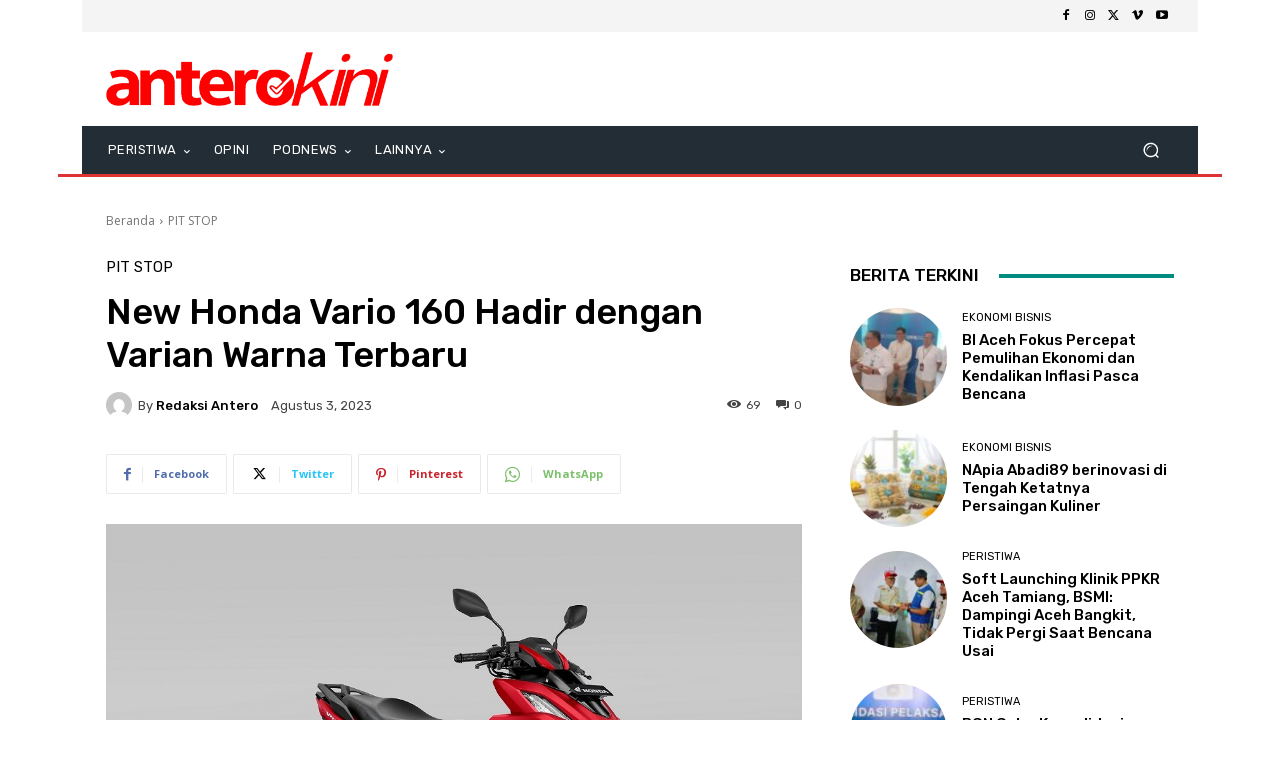

--- FILE ---
content_type: text/html; charset=UTF-8
request_url: https://anterokini.com/wp-admin/admin-ajax.php?td_theme_name=Newspaper&v=12.7.1
body_size: -401
content:
{"40730":69}

--- FILE ---
content_type: text/html; charset=utf-8
request_url: https://www.google.com/recaptcha/api2/aframe
body_size: 267
content:
<!DOCTYPE HTML><html><head><meta http-equiv="content-type" content="text/html; charset=UTF-8"></head><body><script nonce="b8c01UcsHRVcEOGCDmNkHw">/** Anti-fraud and anti-abuse applications only. See google.com/recaptcha */ try{var clients={'sodar':'https://pagead2.googlesyndication.com/pagead/sodar?'};window.addEventListener("message",function(a){try{if(a.source===window.parent){var b=JSON.parse(a.data);var c=clients[b['id']];if(c){var d=document.createElement('img');d.src=c+b['params']+'&rc='+(localStorage.getItem("rc::a")?sessionStorage.getItem("rc::b"):"");window.document.body.appendChild(d);sessionStorage.setItem("rc::e",parseInt(sessionStorage.getItem("rc::e")||0)+1);localStorage.setItem("rc::h",'1768992840125');}}}catch(b){}});window.parent.postMessage("_grecaptcha_ready", "*");}catch(b){}</script></body></html>